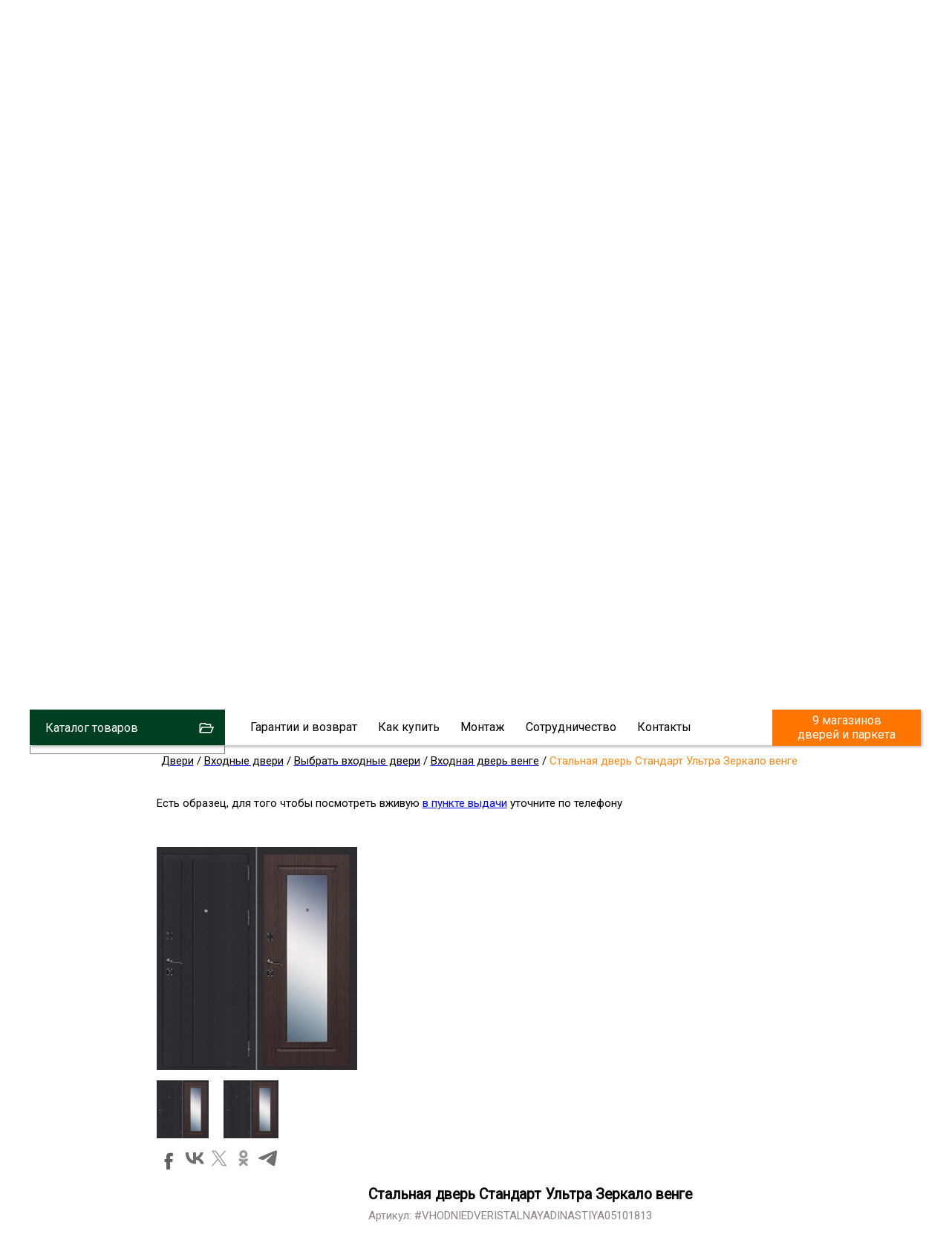

--- FILE ---
content_type: text/html; charset=utf-8
request_url: https://dveri-skill.ru/VHODNIEDVERISTALNAYADINASTIYA05101813-Stalnaya-dver-Standart-Ultra-Zerkalo-venge.html
body_size: 10208
content:
<!DOCTYPE html><html lang="ru-ru"><head>


<link rel="icon" type="image/svg+xml" href="/favicon/favicon.svg">
<link href="/favicon/favicon.ico" rel="shortcut icon" type="image/x-icon" />
<link rel="apple-touch-icon" sizes="180x180" href="/favicon/apple-touch-icon.png">
<link rel="icon" type="image/png" sizes="32x32" href="/favicon/favicon-32x32.png">
<link rel="icon" type="image/png" sizes="16x16" href="/favicon/favicon-16x16.png">
<link rel="manifest" href="/favicon/site.webmanifest">
<meta name="msapplication-TileColor" content="#da532c">
<meta name="theme-color" content="#ffffff">


<link href="https://fonts.googleapis.com/css?family=Roboto" rel="stylesheet">
<meta name="viewport" content="width=device-width, initial-scale=0.5,user-scalable=yes"/>
<link type="text/css" rel="stylesheet" href="/js/wow/animate.css" />
<link type="text/css" rel="stylesheet" href="/js/jquery/qtip2/jquery.qtip.css" />
<link type="text/css" rel="stylesheet" href="/js/jquery/fancybox/jquery.fancybox-1.3.4.css" />
<link type="text/css" rel="stylesheet" href="/js/jquery/ui.new/jquery-ui.min.css" />
<link type="text/css" rel="stylesheet" href="/js/jquery/kwiks/default.css?v=240118" />
<link rel="stylesheet" href="/templates/skill/css/normalize.css" type="text/css" />

<script src="/js/jquery/jquery-1.4.4.min.js"></script>
<!--JQUERY -->
<script src="/js/jquery/jquery.validate.min.js" type="text/javascript" language="JavaScript"></script>
<script src="/js/jquery/additional-methods.min.js" type="text/javascript" language="JavaScript"></script>

  <base href="https://dveri-skill.ru/"/>
  <meta http-equiv="content-type" content="text/html; charset=utf-8" />
  <meta name="robots" content="index, follow" />
  <meta name="keywords" content="Стальная дверь Стандарт Ультра Зеркало венге" />
  <meta name="description" content="В компании 'Скилл' Вы можете купить Стальная дверь Стандарт Ультра Зеркало венге в СПб с доставкой и установкой под ключ. Стальная дверь Стандарт Ультра Зеркало венге по низким ценам в Санкт-Петербурге.Входные двери | Двери" />
  <title>Купить Стальная дверь Стандарт Ультра Зеркало венге недорого в СПб, цены от производителя</title>
  <link href="/favicon.ico" rel="shortcut icon" type="image/x-icon" />
  <link rel="stylesheet" href="/components/com_jcomments/tpl/skill/style.css?v=21" type="text/css" />
  <script type="text/javascript" src="/components/com_jcomments/js/jcomments-v2.3.js?v=8"></script>
  <script type="text/javascript" src="/components/com_jcomments/libraries/joomlatune/ajax.js?v=4"></script>
  <script type="text/javascript">var cart_title = "Корзина";var ok_lbl="Продолжить";var cancel_lbl="Отменить";var notice_lbl="Уведомление";var live_site="https://dveri-skill.ru";</script>

<link rel="stylesheet" href="/templates/system/css/system.css" type="text/css" />
<link rel="stylesheet" href="/templates/system/css/general.css" type="text/css" />
<link rel="stylesheet" href="/templates/skill/css/template.css" type="text/css" />

<script src="/js/jquery/ui.new/jquery-ui.min.js"></script>
<script src="/js/jquery/jquery.easing.1.1.1.js"></script>
<script src="/js/jquery/superfish/dist/js/hoverIntent.js"></script>
<link rel="stylesheet" href="/js/social_likes/social-likes_birman.css"/>
<script src="/js/social_likes/social-likes.min.js"></script>
<link rel="stylesheet" href="/js/jquery/priceslider/css/jslider.css" type="text/css" />
<link rel="stylesheet" href="/js/jquery/priceslider/css/jslider.round.css" type="text/css" />
<meta name='yandex-verification' content='41bad4472e704f27' />
<!--[if lte IE 8]>
<script src="/js/IE9.js"></script>
<link rel="stylesheet" href="/templates/skill/css/ie.css" type="text/css" />
<![endif]-->
<link rel="stylesheet" href="/css/redesign.css" type="text/css" />
<link rel="stylesheet" href="/css/desktop.css?v=200520" type="text/css" />
<link rel="stylesheet" href="/skilldveri.css?v=230519" type="text/css" />
<script src="/js/kick_sovetnik/dist/index.min.js"></script>
<link rel="stylesheet" href="/js/jquery/bxslider/jquery.bxslider.min.css" type="text/css" media="screen" />
<script defer src="/js/jquery/bxslider/jquery.bxslider.min.js"></script>
<style>.ssill {position:absolute;left:-9999px;}</style>
<!-- Global site tag (gtag.js) - Google Analytics -->
<script async src="https://www.googletagmanager.com/gtag/js?id=G-ML6PX3L7WK"></script>
<script>
  window.dataLayer = window.dataLayer || [];
  function gtag(){dataLayer.push(arguments);}
  gtag('js', new Date());

  gtag('config', 'G-ML6PX3L7WK');
</script>
</head>
<!--BODY-->
<body class="dveri_h">
<!-- Google Tag Manager (noscript) -->
<noscript><iframe src="https://www.googletagmanager.com/ns.html?id=GTM-PSWSGXM"
height="0" width="0" style="display:none;visibility:hidden"></iframe></noscript>
<!-- End Google Tag Manager (noscript) -->
<div id="zzy">
<div id="zzym">


<div id="zzyn">
<a id="up"></a>
	<div id="main">
		<div id="header">
			<div id="right_top">
						<div class="moduletable">
					<!--<script type="text/javascript" src="//userapi.com/js/api/openapi.js?34"></script>
<script type="text/javascript" src="//vk.com/js/api/openapi.js?101"></script>
<script type="text/javascript">
window.onload = function() {
  VK.init({apiId: 4693389/*, onlyWidgets: true*/});
}
</script>-->
<script type="text/javascript" src="//vk.com/js/api/openapi.js?105"></script>
<script type="text/javascript">
  VK.init({apiId: 4693389, onlyWidgets: true});
</script>		</div>
			<div class="moduletable">
					<script type="text/javascript" src="/js/jquery/jquery.cookie.js"></script>		</div>
	
			</div>
				
<div id="fix">
		<div class="moduletable zzcity">
					<div class="zz1r">
<div class="zz zz1">
<a href="https://dveri-skill.ru/">
<img src="https://skill-spb.ru/images/redesign2/logo.png" alt="Скилл"/>
<span class="zz1s1">Двери и напольные покрытия</span>
<span class="zz1s3">Розница / Опт / Дистрибуция</span>
</a>
</div>


<div class="zz zz101">


<span class="zz101s2">Магазины и склад открыты!</span>

</div>


<div class="zz zz2">
<div class="zz2d1">г. Санкт-Петербург</div>
<div class="zz2d3"><a href="tel:88005002438"><strong class="class1">8 800 500-24-38</span></strong></a></div>

</div>


<div class="zz zz7" id="zz7">
<div class="zz7d4">Мы работаем</div>
<div class="zz7d7">ЕЖЕДНЕВНО</div>
<div class="zz7d5"><a href="https://dveri-skill.ru/cont.html">Адреса магазинов...</a></div>

<div class="zz7d8">МАГАЗИНОВ</div>
</div>



<div class="cart_zz"><!-- START: Modules Anywhere -->
<div class="vmCartModule cart0">






 
    <div class="empty cartr">
<a href="/View-your-cart-content.html"><img src="//skill-spb.ru/images/redesign/cart2.png"></a>
</div>
        

</div>
<!-- END: Modules Anywhere --></div>

</div>		</div>
	
			<div id="top2" class="clr">
				  		<div class="moduletable_top11">
					

<div class="topmenu tm_topmenu" id="topmenu1">
<ul class="menu smenu">

<li class="noclick  tm_catalog"><a class="arrow">Каталог товаров</a>

<ul class="dropdown-menu">

<li class="first"><a href="https://dveri-skill.ru/Dveri/Mezhkomnatnyie-dveri.html">Межкомнатные двери</a></li>
<li><a href="https://dveri-skill.ru/index.php?page=shop.browse&product_type_id=2&Itemid=1&option=com_virtuemart&limitstart=0&leftLimit=720&rightLimit=37120&oldprice=720&oldprice2=37120&vm_product_filter=2&product_type_2_tip_pokritia_comp=in&product_type_2_tip_pokritia%5B%5D=%D1%8D%D0%BA%D0%BE%D1%88%D0%BF%D0%BE%D0%BD&product_type_2_cvet_pokritia_comp=in&product_type_2_nalichie_osteklenia_comp=in&product_type_2_stil_comp=texteq&product_type_2_brand_comp=in&price_comp=ge&price=720&price2_comp=le&price2=37120&area=720%3B37120&search=%D0%9F%D1%80%D0%B8%D0%BC%D0%B5%D0%BD%D0%B8%D1%82%D1%8C">Двери из экошпона</a></li>
<li><a href="https://dveri-skill.ru/index.php?page=shop.browse&product_type_id=2&Itemid=1&option=com_virtuemart&limitstart=0&leftLimit=720&rightLimit=37120&oldprice=720&oldprice2=37120&vm_product_filter=2&product_type_2_tip_pokritia_comp=in&product_type_2_tip_pokritia%5B%5D=%D0%BD%D0%B0%D1%82%D1%83%D1%80%D0%B0%D0%BB%D1%8C%D0%BD%D1%8B%D0%B9+%D1%88%D0%BF%D0%BE%D0%BD&product_type_2_tip_pokritia%5B%5D=%D1%88%D0%BF%D0%BE%D0%BD+%D1%84%D0%B0%D0%B9%D0%BD-%D0%BB%D0%B0%D0%B9%D0%BD&product_type_2_cvet_pokritia_comp=in&product_type_2_nalichie_osteklenia_comp=in&product_type_2_stil_comp=texteq&product_type_2_brand_comp=in&price_comp=ge&price=720&price2_comp=le&price2=37120&area=720%3B37120&search=%D0%9F%D1%80%D0%B8%D0%BC%D0%B5%D0%BD%D0%B8%D1%82%D1%8C">Шпонированные двери</a></li>
<li><a href="https://dveri-skill.ru/index.php?page=shop.browse&product_type_id=2&Itemid=1&option=com_virtuemart&limitstart=0&leftLimit=720&rightLimit=37120&oldprice=720&oldprice2=37120&vm_product_filter=2&product_type_2_tip_pokritia_comp=in&product_type_2_tip_pokritia%5B%5D=%D1%8D%D0%BC%D0%B0%D0%BB%D1%8C&product_type_2_cvet_pokritia_comp=in&product_type_2_nalichie_osteklenia_comp=in&product_type_2_stil_comp=texteq&product_type_2_brand_comp=in&price_comp=ge&price=720&price2_comp=le&price2=37120&area=720%3B37120&search=%D0%9F%D1%80%D0%B8%D0%BC%D0%B5%D0%BD%D0%B8%D1%82%D1%8C">Двери эмаль</a></li>
<li><a href="https://dveri-skill.ru/index.php?page=shop.browse&product_type_id=2&Itemid=1&option=com_virtuemart&limitstart=0&leftLimit=720&rightLimit=37120&oldprice=720&oldprice2=37120&vm_product_filter=2&product_type_2_tip_pokritia_comp=in&product_type_2_tip_pokritia%5B%5D=%D0%9F%D0%92%D0%A5&product_type_2_cvet_pokritia_comp=in&product_type_2_nalichie_osteklenia_comp=in&product_type_2_stil_comp=texteq&product_type_2_brand_comp=in&price_comp=ge&price=720&price2_comp=le&price2=37120&area=720%3B37120&search=%D0%9F%D1%80%D0%B8%D0%BC%D0%B5%D0%BD%D0%B8%D1%82%D1%8C">Двери с ПВХ покрытием</a></li>
<li><a href="https://dveri-skill.ru/index.php?page=shop.browse&product_type_id=2&Itemid=1&option=com_virtuemart&limitstart=0&leftLimit=720&rightLimit=37120&oldprice=720&oldprice2=37120&vm_product_filter=2&product_type_2_tip_pokritia_comp=in&product_type_2_cvet_pokritia_comp=in&product_type_2_nalichie_osteklenia_comp=in&product_type_2_nalichie_osteklenia%5B%5D=%D0%BE%D1%81%D1%82%D0%B5%D0%BA%D0%BB%D0%B5%D0%BD%D0%BD%D0%BE%D0%B5&product_type_2_stil_comp=texteq&product_type_2_brand_comp=in&price_comp=ge&price=720&price2_comp=le&price2=37120&area=720%3B37120&search=%D0%9F%D1%80%D0%B8%D0%BC%D0%B5%D0%BD%D0%B8%D1%82%D1%8C">Остекленные двери</a></li>
<li><a href="https://dveri-skill.ru/Dveri/Vhodnyie-dveri.html">Входные двери</a></li>
<li><a href="https://skill-spb.ru/Napolnyie-pokryitiya.html">Напольные покрытия</a></li>

</ul>
</li>






<li class="noclick"><a href="https://skill-spb.ru/garanty.html" class="arrow">Гарантии и возврат</a>
<ul class="dropdown-menu">
<li class="first"><a href="https://skill-spb.ru/sertifikat.html">Сертификаты</a></li>
<!--
<li><a href="https://skill-spb.ru/pismoruk">Письмо Директору</a></li>
-->
<li><a href="https://skill-spb.ru/feedback.html">Оставить отзыв</a></li>
<li><a href="https://skill-spb.ru/garanty.html">Возврат товара</a></li>
<li><a href="https://skill-spb.ru/garanty.html">Договор</a></li>
<li><a href="https://dveri-skill.ru/cont.html#rekviziti1">Наши реквизиты</a></li>
</ul>
</li>


<li class="noclick"><a href="https://skill-spb.ru/about.html" class="arrow">Как купить</a>
<ul class="dropdown-menu">
<li class="first"><a href="https://skill-spb.ru/about.html">Способы оплаты</a></li>
<li><a href="https://skill-spb.ru/about.html">Доставка</a></li>
<li><a href="https://dveri-skill.ru/cont.html">Наши магазины</a></li>
<!--
<li><a href="https://dveri-skill.ru/cont.html#rekviziti1">Наши реквизиты</a></li>
-->
</ul>
</li>
<li class="noclick"><a href="https://skill-spb.ru/ukladkapola.html" class="arrow">Монтаж</a>
<ul class="dropdown-menu">
<li class="first"><a href="https://skill-spb.ru/ukladkapola.html">Укладка напольных покрытий</a></li>
<li><a href="https://dveri-skill.ru/ustanovkadverei.html">Установка дверей</a></li>
<li><a href="https://skill-spb.ru/kakukladivatlaminat.html">Инструкции</a></li>
</ul>
</li>
<li class="noclick"><a href="https://skill-spb.ru/optom.html" class="arrow">Сотрудничество</a>
<ul class="dropdown-menu">
<li class="first"><a href="https://print3deasy.com/ru/home/">Услуги 3д печати в Барселоне</a></li>
<li><a href="https://skill-spb.ru/snabgentsam.html">Снабженцам</a></li>
<li><a href="https://skill-spb.ru/optom.html">Юр.лицам</a></li>
<li><a href="https://skill-spb.ru/dizayneram.html">Дизайнерам</a></li>
<li><a href="https://skill-spb.ru/stroitelym.html">Строителям</a></li>
</ul>
</li>
<li class="noclick"><a href="https://dveri-skill.ru/cont.html" class="arrow">Контакты</a>
<ul class="dropdown-menu">
<li class="first"><a href="https://dveri-skill.ru/cont.html">Наши магазины</a></li>
<li><a href="https://dveri-skill.ru/cont.html">Cвязаться с нами</a></li>
<!--
<li><a href="https://dveri-skill.ru/cont.html#rekviziti1">Наши реквизиты</a></li>
-->
<li><a href="https://skill-spb.ru/feedback.html">Новости и отзывы</a></li>
<li><a href="https://dveri-skill.ru/vacancy.html">Вакансии</a></li>
<li><a href="https://spaintorus.es/casa-compra/">Квартиры в испании</a></li>
<!--
<li><a href="https://skill-spb.ru/pismoruk">Написать письмо директору</a></li>
-->
</ul>
</li>
 

<li class="tm_magazinov"><a href="https://dveri-skill.ru/cont.html">9 магазинов дверей и паркета</a></li>


 </ul>
   </div>
		</div>
	 
					<div id="search">
						<div id="search_sub">
				   
						</div>
					</div>
			</div>
</div>
		</div>
									
						<div class="top1">
									<div class="moduletable">
					<div class="header1">
<div id="container" class="container1">


<div class="flexslider">
<ul class="slides2">


<li class="firsts">
<div></div>
<a class="slesa" href="https://dveri-skill.ru/cont.html">
	<span class="sles sles1">
	ЦЕНТРАЛЬНЫЙ СКЛАД<br>
	<strong>РОЗНИЦА / ОПТ</strong><br>	
	ЕЖЕДНЕВНО		
	</span>
</a>	
</li>

<li class="lasts">
	<span class="sles sles1">
	<a href="https://dveri-skill.ru/cont.html">
НАШИ МАГАЗИНЫ ДВЕРЕЙ И ПАРКЕТА
</a>
</span>	
<span class="sles sles4">
<a class="sleaa slea6" href="https://dveri-skill.ru/cont.html">
м. Новочеркасская
</a>
<a class="sleaa slea4" href="https://dveri-skill.ru/cont.html">
м. Парк Победы
</a>
<a class="sleaa slea9" href="https://dveri-skill.ru/cont.html">
м. Озерки - двери
</a>
<a class="sleaa slea1" href="https://dveri-skill.ru/cont.html">
м. Комендантский пр
</a>
<a class="sleaa slea2" href="https://dveri-skill.ru/cont.html">
м. Озерки -паркет
</a>
<a class="sleaa slea3" href="https://dveri-skill.ru/cont.html">
м. Ладожская
</a>
<a class="sleaa slea5" href="https://dveri-skill.ru/cont.html">
м. Улица Дыбенко
</a>
<a class="sleaa slea7" href="https://dveri-skill.ru/cont.html">
м. Московская
</a>
<a class="sleaa slea8" href="https://dveri-skill.ru/cont.html">
м. Ленинский пр
</a>


</span>	

<span class="sles sles3">
<a class="sleaaa" href="https://dveri-skill.ru/cont.html">
Выбрать ближайший
</a>
</span>						
</li>							
			</ul>
			</div>


	  
	</div>



	


		<div class="bottomheader2">
<ul>
	<li><a href="https://dveri-skill.ru/Dveri/Mezhkomnatnyie-dveri.html">Межкомнатные двери</a></li>
<li class="bottomheader_li2"><a href="https://dveri-skill.ru/index.php?page=shop.browse&product_type_id=2&Itemid=1&option=com_virtuemart&limitstart=0&leftLimit=720&rightLimit=37120&oldprice=720&oldprice2=37120&vm_product_filter=2&product_type_2_tip_pokritia_comp=in&product_type_2_tip_pokritia%5B%5D=%D1%8D%D0%BA%D0%BE%D1%88%D0%BF%D0%BE%D0%BD&product_type_2_cvet_pokritia_comp=in&product_type_2_nalichie_osteklenia_comp=in&product_type_2_stil_comp=texteq&product_type_2_brand_comp=in&price_comp=ge&price=720&price2_comp=le&price2=37120&area=720%3B37120&search=%D0%9F%D1%80%D0%B8%D0%BC%D0%B5%D0%BD%D0%B8%D1%82%D1%8C">ЭКО-ШПОН</a></li>
<li class="bottomheader_li2"><a href="https://dveri-skill.ru/index.php?page=shop.browse&product_type_id=2&Itemid=1&option=com_virtuemart&limitstart=0&leftLimit=720&rightLimit=37120&oldprice=720&oldprice2=37120&vm_product_filter=2&product_type_2_tip_pokritia_comp=in&product_type_2_tip_pokritia%5B%5D=%D0%BD%D0%B0%D1%82%D1%83%D1%80%D0%B0%D0%BB%D1%8C%D0%BD%D1%8B%D0%B9+%D1%88%D0%BF%D0%BE%D0%BD&product_type_2_tip_pokritia%5B%5D=%D1%88%D0%BF%D0%BE%D0%BD+%D1%84%D0%B0%D0%B9%D0%BD-%D0%BB%D0%B0%D0%B9%D0%BD&product_type_2_cvet_pokritia_comp=in&product_type_2_nalichie_osteklenia_comp=in&product_type_2_stil_comp=texteq&product_type_2_brand_comp=in&price_comp=ge&price=720&price2_comp=le&price2=37120&area=720%3B37120&search=%D0%9F%D1%80%D0%B8%D0%BC%D0%B5%D0%BD%D0%B8%D1%82%D1%8C">ШПОН</a></li>
<li class="bottomheader_li2"><a href="https://dveri-skill.ru/index.php?page=shop.browse&product_type_id=2&Itemid=1&option=com_virtuemart&limitstart=0&leftLimit=720&rightLimit=37120&oldprice=720&oldprice2=37120&vm_product_filter=2&product_type_2_tip_pokritia_comp=in&product_type_2_tip_pokritia%5B%5D=%D1%8D%D0%BC%D0%B0%D0%BB%D1%8C&product_type_2_cvet_pokritia_comp=in&product_type_2_nalichie_osteklenia_comp=in&product_type_2_stil_comp=texteq&product_type_2_brand_comp=in&price_comp=ge&price=720&price2_comp=le&price2=37120&area=720%3B37120&search=%D0%9F%D1%80%D0%B8%D0%BC%D0%B5%D0%BD%D0%B8%D1%82%D1%8C">ЭМАЛЬ</a></li>
<li class="bottomheader_li2"><a href="https://dveri-skill.ru/index.php?page=shop.browse&product_type_id=2&Itemid=1&option=com_virtuemart&limitstart=0&leftLimit=720&rightLimit=37120&oldprice=720&oldprice2=37120&vm_product_filter=2&product_type_2_tip_pokritia_comp=in&product_type_2_tip_pokritia%5B%5D=%D0%9F%D0%92%D0%A5&product_type_2_cvet_pokritia_comp=in&product_type_2_nalichie_osteklenia_comp=in&product_type_2_stil_comp=texteq&product_type_2_brand_comp=in&price_comp=ge&price=720&price2_comp=le&price2=37120&area=720%3B37120&search=%D0%9F%D1%80%D0%B8%D0%BC%D0%B5%D0%BD%D0%B8%D1%82%D1%8C">ПВХ</a></li>	
<li class="bottomheader_li2"><a href="https://dveri-skill.ru/index.php?page=shop.browse&product_type_id=2&Itemid=1&option=com_virtuemart&limitstart=0&leftLimit=720&rightLimit=37120&oldprice=720&oldprice2=37120&vm_product_filter=2&product_type_2_tip_pokritia_comp=in&product_type_2_tip_pokritia%5B%5D=%D0%BB%D0%B0%D0%BC%D0%B8%D0%BD%D0%B0%D1%82&product_type_2_cvet_pokritia_comp=in&product_type_2_nalichie_osteklenia_comp=in&product_type_2_stil_comp=texteq&product_type_2_brand_comp=in&price_comp=ge&price=720&price2_comp=le&price2=37120&area=720%3B37120&search=%D0%9F%D1%80%D0%B8%D0%BC%D0%B5%D0%BD%D0%B8%D1%82%D1%8C">ЛАМИНИРОВАННЫЕ</a></li>
<li class="bottomheader_li2"><a href="https://dveri-skill.ru/Dveri/Vhodnyie-dveri.html">Входные двери</a></li>
<li class="bottomheader_li2 napo_pokr_li"><a href="https://print3deasy.com/">3d печать</a></li>

</ul>
</div>




</div>		</div>
	
						</div> 	
		<div id="tott" class="clr">
			<div class="clear"></div>
			<div id="left" >


	
					<div  id="pan51">
								<div class="moduletable vm_search">
					<form action="/View-all-products-in-shop.html" method="post">
		<input name="keyword" type="text" class="inputbox" id="keyword"  placeholder="Более 10 000 товаров" />
		<input type="submit" value="Найти" id="submit_poisk" name="submit_poisk" class="poisk_zz" />
</form>		</div>
	 	
					</div>

				
				
				
				
	
					<div class="panel" id="pan15">
						<div class="title-bar">
						</div>			
						<div class="content-bar">
							        <div class="moduletable skillup">
                    <h4>Каталог товаров</h4>
                   
                <p></p>           
        </div>
            <div class="moduletable skillup3">
                   
                
<div class="vmlinklist skillup3"><ul class="vmLinkMenu"><li class="active item0"><a  class="vmmenu_1" href="/Dveri.html"><span>Двери</span></a><ul><li class="active item0" id="active_menu"><a  class="vmmenu_2" href="/Dveri/Vhodnyie-dveri.html"><span>Входные двери</span></a><ul><li class="item0"><a  class="vmmenu_251" href="/Dveri/Vhodnyie-dveri/Vyibrat-vhodnyie-dveri.html"><span>Выбрать входные двери</span></a></li><li class="item1"><a  class="vmmenu_748" href="/Dveri/Vhodnyie-dveri/Granit.html"><span>Гранит</span></a></li><li class="item2"><a  class="vmmenu_836" href="/Dveri/Vhodnyie-dveri/Dveri-KNR.html"><span>Двери КНР</span></a></li><li class="item3"><a  class="vmmenu_843" href="/Dveri/Vhodnyie-dveri/Dveri-«Stalnaya-dinastiya».html"><span>Двери «Стальная династия»</span></a></li><li class="item4"><a  class="vmmenu_844" href="/Dveri/Vhodnyie-dveri/Dveri-«Yoshkar».html"><span>Двери «Йошкар»</span></a></li></ul></li><li class="item1"><a  class="vmmenu_4" href="/Dveri/Mezhkomnatnyie-dveri.html"><span>Межкомнатные двери</span></a></li></ul></li></ul>
</div>           
        </div>
    
						</div> 	
					</div>

<div id="subleft">
					
				</div>
			</div>
			<div id="content">
				<div class="sub">
				<div id="top"></div>
				
					<div class="pre_content">
								<div class="moduletable">
					<script type="text/javascript" src="/js/jquery/jquery.form.min.js"></script>
		</div>
	
					</div>
					<div id="main_content" class="clr">
						<div id="vmMainPage">
<script src="//skill-spb.ru/js/flypage.js" type="text/javascript" language="JavaScript"></script>
 <script src="//skill-spb.ru/js/jquery/easytabs/jquery.easytabs.min.js" type="text/javascript" language="JavaScript"></script> 
 <link type="text/css" rel="stylesheet" media="screen, projection" href="//skill-spb.ru/js/jquery/easytabs/jquery.easytabs.css" />
 <script type="text/javascript" src="//skill-spb.ru/components/com_virtuemart/themes/skill/templates/basket/updatecart.js"></script>
<div class="flypage flypage4 mej_dveri">
<div class="tovar"  itemscope itemtype="//schema.org/Product">
<div class="pathway">	
<div class="pathway_down" >
<span itemscope itemtype="http://schema.org/BreadcrumbList">



<span itemprop="itemListElement" itemscope itemtype="http://schema.org/ListItem" class="pathway_up">
	<a class="pathway" itemprop="item" href="/Dveri.html"><span itemprop="name">Двери</span></a>
	<meta itemprop="position" content="1" />
	</span>/<span itemprop="itemListElement" itemscope itemtype="http://schema.org/ListItem" class="pathway_up">
	<a class="pathway" itemprop="item" href="/Dveri/Vhodnyie-dveri.html"><span itemprop="name">Входные двери</span></a>
	<meta itemprop="position" content="2" />
	</span>/<span itemprop="itemListElement" itemscope itemtype="http://schema.org/ListItem" class="pathway_up">
	<a class="pathway" itemprop="item" href="/Dveri/Vhodnyie-dveri/Vyibrat-vhodnyie-dveri.html"><span itemprop="name">Выбрать входные двери</span></a>
	<meta itemprop="position" content="3" />
	</span>/<span itemprop="itemListElement" itemscope itemtype="http://schema.org/ListItem" class="pathway_up">
	<a class="pathway" itemprop="item" href="/Dveri/Vhodnyie-dveri/Vyibrat-vhodnyie-dveri/Vhodnaya-dver-venge.html"><span itemprop="name">Входная дверь венге</span></a>
	<meta itemprop="position" content="4" />
	</span>/<span itemprop="itemListElement" itemscope itemtype="http://schema.org/ListItem" class="pathway_up3">
	<span itemprop="name">
	Стальная дверь Стандарт Ультра Зеркало венге		<meta itemprop="position" content="5" />
		</span>
	</span>
	 
</span>
</div>
</div>
<div class="flypage_att">
<p>Есть образец, для того чтобы посмотреть вживую <a href="/cont.html#adrez_sofiyskaya">в пункте выдачи</a> уточните по телефону</p>	
</div>


 <div class="tovar_img_up">
	  <div id="tovar_img" >	<a href="https://dveri-skill.ru/components/com_virtuemart/shop_image/product/stal_dinastiya_standart_ultra_zerkalo_venge.jpg"  title="Стальная дверь Стандарт Ультра Зеркало венге"><img  itemprop="image" src="https://dveri-skill.ru/components/com_virtuemart/shop_image/product/stal_dinastiya_standart_ultra_zerkalo_venge_mini.jpg" alt="Стальная дверь Стандарт Ультра Зеркало венге" border="0" /></a>	      
	  </div>
<div id="tovar_dopimg" >
 <a href="//dveri-skill.ru/shop/product/stal_dinastiya_standart_ultra_zerkalo_venge_mini.jpg" title="Стальная дверь Стандарт Ультра Зеркало венге"><img src="//dveri-skill.ru/shop/product/stal_dinastiya_standart_ultra_zerkalo_venge_mini.jpg" alt="Стальная дверь Стандарт Ультра Зеркало венге"></a>
<a href="//dveri-skill.ru/shop/product/stal_dinastiya_standart_ultra_zerkalo_venge.jpg" title="Стальная дверь Стандарт Ультра Зеркало венге"><img src="//dveri-skill.ru/shop/product/stal_dinastiya_standart_ultra_zerkalo_venge.jpg" alt=""></a>
</div>
<div class="social">
<script type="text/javascript">(function(w,doc) {
if (!w.__utlWdgt ) {
    w.__utlWdgt = true;
    var d = doc, s = d.createElement('script'), g = 'getElementsByTagName';
    s.type = 'text/javascript'; s.charset='UTF-8'; s.async = true;
       s.src = ('https:' == w.location.protocol ? 'https' : 'http')  + '://skill-spb.ru/js/uptolike/uptolike.js';
    var h=d[g]('body')[0];
    h.appendChild(s);
}})(window,document);
</script>
<div data-mobile-view="true" data-share-size="30" data-like-text-enable="false" data-background-alpha="0.0" data-pid="1804833" data-mode="share" data-background-color="#ffffff" data-share-shape="round-rectangle" data-share-counter-size="12" data-icon-color="#ffffff" data-mobile-sn-ids="fb.vk.tw.ok.wh.vb.tm." data-text-color="#000000" data-buttons-color="#ffffff" data-counter-background-color="#ffffff" data-share-counter-type="disable" data-orientation="horizontal" data-following-enable="false" data-sn-ids="fb.vk.tw.ok.tm." data-preview-mobile="false" data-selection-enable="true" data-exclude-show-more="true" data-share-style="8" data-counter-background-alpha="1.0" data-top-button="false" class="uptolike-buttons" ></div>
</div>

</div>
<div id="tovar_op">
<div id="tovar_name">
	  <h1><span  itemprop="name">Стальная дверь Стандарт Ультра Зеркало венге </span></h1>
	  <div class="tovar_articul">Артикул: #VHODNIEDVERISTALNAYADINASTIYA05101813</div>
	</div>

<div class="tovar_sdesc">
	


 <div class="flypage_product_actions" style="display: none;">
 </div>




</div>
<div class="tavar_price_main"  itemscope itemtype="//schema.org/Offer" itemprop="offers">
<div class="tovar_price">
<span class='tovar_price_name'>Цена:</span><div id="tovar_price" >  
      		<span class="product-Old-Price old_price">
		54 269 руб <span class="old_m">шт</span></span>
	<br/>
		<span class="productPrice">
	<span class="productPrice2"  itemprop="price" content="51803">
		51 803 руб 		/шт
				</span>
	</span>
		<span itemprop="priceCurrency" content="RUR"></span>
</div>
</div>
<div class="tovar_col">

 <span class='tovar_price_name'>Количество:</span>	<div class="pricepole">
	 
<div class="vmCartContainer">
    
    <form action="https://dveri-skill.ru/index.php" method="post" name="addtocart" id="addtocart_696d030dea2cd" class="addtocart_form" >


<div class="vmCartDetails">

<input type="hidden" name="product_id" value="6620" />
<input type="hidden" name="prod_id[]" value="6620" />
 
 
</div>
         
    <div style="float: right;vertical-align: middle;"> 
				<input type="button" class="prilla quantity_box_button quantity_box_button_down" onclick="var qty_el = document.getElementById('quantity6620'); var qty = qty_el.value; if( !isNaN( qty ) &amp;&amp; qty > 0 ) qty_el.value--;return false;" value="-" />
		<input type="text" class="ploshad inputboxquantity prilla" size="4" id="quantity6620" name="quantity[]" value="1" onkeyup="calculate3(this)" onclick="jQuery('#dlina').val('');jQuery('#shirina').val('');"/>
		<input type="button" class="prilla quantity_box_button quantity_box_button_up" onclick="var qty_el = document.getElementById('quantity6620'); var qty = qty_el.value; if( !isNaN( qty )) qty_el.value++;return false;" value="+" />
		<span class='sht'>шт</span>    
    <!--<input type="submit" class="addtocart_button" value="" title="" />-->
		<input type="submit" class="addtocart_button laddtocart" value="Оставить заявку" title="Купить" />
	
    </div>
        
    <input type="hidden" name="flypage" value="shop.vh_dveri.tpl" />
	<input type="hidden" name="page" value="shop.cart" />
    <input type="hidden" name="manufacturer_id" value="1" />
    <input type="hidden" name="category_id" value="263" />
    <input type="hidden" name="func" value="cartAdd" />
    <input type="hidden" name="option" value="com_virtuemart" />
    <input type="hidden" name="Itemid" value="15" />
    <input type="hidden" name="set_price[]" value="" />
    <input type="hidden" name="adjust_price[]" value="" />
    <input type="hidden" name="master_product[]" value="" />
    	</form>
</div></div>
</div>

<div class="dveri_dop">
	
	<span class="dveri_dop1 preodinclick" data-door="Стальная дверь Стандарт Ультра Зеркало венге">Заказ в 1 клик</span>
		<span class="dveri_dop2 prepodkluch" data-door="Стальная дверь Стандарт Ультра Зеркало венге">Узнать цену под ключ</span>
</div>








</div>

</div>




<div id="tovar_op2">

<div class="tabz_up">
<!-----TABY-------------------->
<!-----TABY OGLAVLENIE-------------------->
	<div id="tab-container" class="tabz tab-container">
 <ul class='etabs'>
<li class="tabl" id="defaultli">
<a href="#tabs-1">Характеристики товара</a>
</li>
<li class="tabl">
<a href="#tabs-2">Советы дизайнера</a>
</li>
    <li class="tabl"><a href="#tabs-3">Отзывы о товаре
 	</a></li>
  </ul>
  
 <div id="tabs-1"  class="tabzi"> 
 <div class="harecter">

	<div class="haracter_body"><div class="pro_desc"><div class="pro_desc_o_dizaine"><div class="pro_desc_o_dizaine10"></div><div class="pro_desc_o_dizaine1"><table class="pro_desc_o_dizaine2"><tbody><tr><td>Модель</td><td> Стандарт Ультра Зеркало</td></tr><tr><td>Замок основной</td><td>сувальдный FUARO V10 S-60.00.3R14, диаметр ригелей -14 мм, выход ригелей - 26 мм, открывание-2 полуоборота</td></tr><tr><td>Замок дополнительный</td><td>цилиндровый FUARO V10 C-60.85.3R14, диаметр ригелей -14 мм, выход ригелей - 26 мм, открывание-2 полуоборота</td></tr><tr><td>Тип внешней отделки</td><td>порошково-полимерное покрытие с тиснением</td></tr><tr><td>Цвет внешней отделки</td><td>антик серебро</td></tr><tr><td>Тип внутренней отделки</td><td>МДФ панель (10 мм) в пленке ПВХ со встроенным зеркалом</td></tr><tr><td>Цвет внутренней отделки</td><td>венге</td></tr><tr><td>Страна-производитель</td><td>Россия</td></tr></tbody></table></div></div></div></div>
	<p> Также с этим товаром заказывают <a href="https://print3deasy.com/ru/home/">3д печать</a> аксессуаров под заказ в Барселоне.</p>
</div> 
  </div> 
  
<div id="tabs-2"  class="tabzi">

</div>	
<div id="tabs-3"  class="tabzi">
<div class="nocomment">Нет отзывов</div>
<script type="text/javascript">
<!--
var jcomments=new JComments(6620, 'com_virtuemart','/index.php?option=com_jcomments&amp;tmpl=component');
jcomments.setList('comments-list');
//-->
</script>
<div id="jc">
<div id="comments"></div>
<h4 id="pull">Добавить отзыв</h4>
<a id="addcomments" href="#addcomments"></a>
<form id="comments-form" name="comments-form" action="javascript:void(null);">
<p>
	<span>
		<input id="comments-form-name" type="text" name="name" value="" placeholder="Ваше имя..." maxlength="20" size="22" tabindex="1" />
		
	</span>
</p>
<p>
	<span>
		<textarea id="comments-form-comment" name="comment" cols="65" rows="4" tabindex="5" placeholder="Напишите Ваш отзыв..."></textarea>
	</span>
	
	
</p>
<div id="comments-form-buttons">
	<div class="btn" id="comments-form-send"><div><a href="#" tabindex="7" onclick="jcomments.saveComment();return false;" title="Отправить (Ctrl+Enter)">Оставить отзыв</a></div></div>
	<div class="btn" id="comments-form-cancel" style="display:none;"><div><a href="#" tabindex="8" onclick="return false;" title="Отменить">Отменить</a></div></div>
	<div style="clear:both;"></div>
</div>
<div class="adminstr">
	Обязательно указывайте номер телефона или электронный адрес для обратной связи. Ваши контактные данные доступны только руководству и не отображаются на сайте. Компания оставляет за собой право не публиковать отзывы без контактных данных.
</div>
<div>
	<input type="hidden" name="object_id" value="6620" />
	<input type="hidden" name="object_group" value="com_virtuemart" />
</div>
</form>
<script type="text/javascript">
<!--
function JCommentsInitializeForm()
{
	var jcEditor = new JCommentsEditor('comments-form-comment', true);
	jcomments.setForm(new JCommentsForm('comments-form', jcEditor));
}

if (window.addEventListener) {window.addEventListener('load',JCommentsInitializeForm,false);}
else if (document.addEventListener){document.addEventListener('load',JCommentsInitializeForm,false);}
else if (window.attachEvent){window.attachEvent('onload',JCommentsInitializeForm);}
else {if (typeof window.onload=='function'){var oldload=window.onload;window.onload=function(){oldload();JCommentsInitializeForm();}} else window.onload=JCommentsInitializeForm;} 
//-->
</script>
<div id="comments-footer" align="center"></div>
<script type="text/javascript">
<!--
jcomments.setAntiCache(0,1,0);
//-->
</script> 
</div>
<!-----VKONTAKTE MNE NRAVITSYA-------------------->
<div class="vkontakte">
<script type="text/javascript">
VK.Widgets.Like("vk_like", {type: "button"});
</script>
<div id="vk_like"></div>
</div>
</div>
<!------------------------->
</div>

</div>

</div>

<br style="clear:both;" />
<div id="tovar_file"> 
	  </div>
<div id="tovar_dop" > 
	   		 		  </div>
<div class="browse-page-block">
    <div class="browse-page-block-inner">
        <div class="home-featured-productPrice">
            <span class="productPrice">
                    </span>
        </div>
    </div>
</div>
</div>
</div>

<div id="statusBox" style="text-align:center;display:none;visibility:hidden;"></div></div>

					</div>
	
					<div class="after_content" style="clear:both;">
								<div class="moduletable vnamani">
					<p><img src="//skill-spb.ru/images/vnimanie.png" alt="" /></p>		</div>
	
					</div>
				</div>
			<div>
				</div>
			</div>		
		
		</div>
		<div id="footer" class="clr">
		</div>
	</div>
	
</div>
</div>

<div class="footer2">

			<div id="footer2_sub">		<div class="moduletable">
					<ul class="footermenu">
<li class="noclick first"><a href="https://dveri-skill.ru/company.html" class="arrow">Компания</a>
<ul class="dropdown-menu">
<li><a href="https://dveri-skill.ru/">Каталог товаров</a></li>
<li><a href="https://print3deasy.com/ru/">Услуги 3д печати в Барселоне</a></li>
<li><a href="https://dveri-skill.ru/optom.html">Сотрудничество</a></li>
<li><a href="https://dveri-skill.ru/sertifikat.html">Сертификаты</a></li>
<li><a href="https://dveri-skill.ru/garanty.html">Договор</a></li>
<li><a href="https://spaintorus.es/nie/">Как получить NIE</a></li>

<!-- 
<li class="last"><a href="https://dveri-skill.ru/cont.html#rekviziti1">Наши реквизиты</a></li>
-->
<li><a href="https://dveri-skill.ru/vacancy.html">Вакансии</a></li>
</ul>
</li>
<li class="noclick menu_akcii akcii_poli"><a href="https://dveri-skill.ru/about.html" class="arrow">Наши услуги</a>
<ul class="dropdown-menu">
<li class="first"><a href="https://dveri-skill.ru/about.html">Доставка</a></li>
<li><a href="https://dveri-skill.ru/garanty.html">Возврат товара</a></li>
<li><a href="https://dveri-skill.ru/about.html">Способы оплаты</a></li>
<li><a href="https://dveri-skill.ru/ustanovkadverei.html">Установка дверей</a></li>
<li><a href="https://print3deasy.com/">3d imprimir</a></li>


</ul>
</li>
<li class="noclick"><a href="https://dveri-skill.ru/cont.html" class="arrow">Контакты</a>
<ul class="dropdown-menu">
<li class="first">
<li><a href="mailto:info@dveri-skill.ru">info@dveri-skill.ru</a></li>
</ul>
</li>
<li class="noclick  footer_adress"><a href="https://dveri-skill.ru/cont.html" class="arrow">Наши магазины</a>
<ul class="dropdown-menu">
<li class="ul_zanev"><a href="https://dveri-skill.ru/cont.html#adrez_zanev">м. Новочеркасская
<span>г. Санкт-Петербург, Заневский проспект, 30</span>
</a></li>
<li class="ul_zanev"><a href="https://dveri-skill.ru/cont.html#adrez_varshavskaya">м. Парк Победы
<span>г. Санкт-Петербург, ул. Победы 13</span>
</a></li>
<li class="ul_zanev"><a href="https://dveri-skill.ru/cont.html#adrez_viborg_dveri">м. Озерки
<span>г. Санкт-Петербург, Выборгское шоссе, 5, к.1 л."И"</span>
</a></li>
</ul>
</li>
<li class="noclick end">
<ul class="dropdown-menu ending_footer">
<li class="logo_footer"><a href="#" target="_blank"><img src="https://skill-spb.ru//images/redesign/icon/logo_main.png" /></a></li>
<li class="first"><a href="https://www.youtube.com/channel/UC2bS_6OzYyQ74NngQz4uVNw" target="_blank"><img src="https://skill-spb.ru//images/redesign/icon/icon_youtube.png" /></a></li>
<li class="first"><a href="https://vk.com/skillspbru" target="_blank"><img src="https://skill-spb.ru/images/redesign/icon/icon_vk.png" /></a></li>
</ul>
</li>

 </ul>
		</div>
			<div class="moduletable">
					
<script language="JavaScript" type="text/javascript"  src="/txt/form/script.js"></script>
<link type="text/css" rel="stylesheet" media="screen, projection" href="/txt/form/form.css" />
<script language="JavaScript" type="text/javascript" src="//skill-spb.ru/js/jquery/bootstrap/bootstrap-switch2.js"></script>
<link type="text/css" rel="stylesheet" media="screen, projection" href="//skill-spb.ru/js/jquery/bootstrap/bootstrap-switch.css" />
<div class='zenden'></div>
<div class='zenden2'></div>
<div class='zenden3'></div>
<div class='zenden_etc'>
</div>		</div>
	</div>
</div>

<div class="down_bottom">
			<div id="down_bottom_sub">		<div class="moduletable">
					<!-- Yandex.Metrika counter -->
<script type="text/javascript" >
   (function(m,e,t,r,i,k,a){m[i]=m[i]||function(){(m[i].a=m[i].a||[]).push(arguments)};
   m[i].l=1*new Date();k=e.createElement(t),a=e.getElementsByTagName(t)[0],k.async=1,k.src=r,a.parentNode.insertBefore(k,a)})
   (window, document, "script", "https://mc.yandex.ru/metrika/tag.js", "ym");

   ym(85532575, "init", {
        clickmap:true,
        trackLinks:true,
        accurateTrackBounce:true,
        webvisor:true
   });
</script>
<noscript><div><img src="https://mc.yandex.ru/watch/85532575" style="position:absolute; left:-9999px;" alt="" /></div></noscript>
<!-- /Yandex.Metrika counter -->		</div>
			<div class="moduletable">
					<div class="mod_otzivi" id="mod_otzivi2">  <div class="lt-chat-label lt-chat-label-event lt-label-block">        <a href="http://skill-spb.ru/actions.html" class="lt-label-block__txt">Акции на напольные покрытия</a>  </div></div>		</div>
	</div>
</div>

</div>
		
<script src="/js/jquery/sticky/jquery.sticky.js"></script>
<script src="/js/jquery/superfish/dist/js/superfish.js"></script>
<script src="/js/jquery/jquery.color.js"></script>
<script src="/js/jquery/rotator/jquery.rotator.min.js"></script>
<script src="/js/jquery/jquery.tooltip.min.js"></script>
<script src="/js/wow/wow.min.js"></script>
<script src="/js/jquery/qtip2/jquery.qtip.js"></script>
<script src="/js/jquery/qtip2/imagesloaded.pkg.min.js"></script>
<script src="/js/jquery/jquery.livequery.js">
</script>
<script src="/js/jquery/jquery.history.js"></script>
<script src="/js/jquery/fancybox/jquery.fancybox-1.3.4.pack.js"></script>
<script src="/js/jquery/fancybox/jquery.easing-1.3.pack.js"></script>
<script src="/js/jquery/jquery.cookie.js"></script>
<script src="/js/functions.js"></script>
<script src="/js/form.js"></script>
<script src="/js/script.js?v=200520"></script>
<script src="/js/ajax.js?v=230519"></script>
<script src="/js/dveriskill.js"></script>
<script src="/js/jquery/jquery.highlight.js"></script>
<script src="/js/virtuemart.js"></script>

<script src="/js/jquery/jquery.growl/jquery.growl.js"></script>
<link href="/js/jquery/jquery.growl/jquery.growl.css" rel="stylesheet" type="text/css" />
<script>jQuery.noConflict();</script>
</body>
</html>


--- FILE ---
content_type: text/html; charset=UTF-8
request_url: https://dveri-skill.ru/txt/form/odinclick.php
body_size: 362
content:
 <div class="odinclick2">


	<h3>
		</h3>


 <form class="podkluch_form" action="php/mail_form.php" id="mail_form2">
  <input  type="hidden" id="utema" name="utema" value="odinclick" />
 <input  type="hidden" id="uurl" name="uurl" value="default" />
 <input  type="hidden" id="uproduct" name="uproduct" value="default" />
  <input  type="hidden" id="uip" name="uip" value="default" />
<div class="podblock">
<input type="text" name="uname3" id="uname3" class="uname text ui-widget-content ui-corner-all"  placeholder="Ваше имя" required="required" />
<input type="text" name="utelefon3" id="utelefon3" class="utelefon text ui-widget-content ui-corner-all"  placeholder="Ваш телефон" required="required" />
<div class="warning2"></div>
</div>

 </form>

</div>

 <div class="result"></div>

--- FILE ---
content_type: text/html; charset=UTF-8
request_url: https://dveri-skill.ru/txt/form/actions/actions1.php
body_size: 970
content:
<div class="actions1">
<p>«Скилл» - единственная в своей сфере компания в Санкт-Петербурге, имеющая собственный склад с самым широким ассортиментом марок напольных покрытий в наличии! Это позволяет нам делать особые, наиболее выгодные предложения нашим клиентам. Мы имеем собственный транспортный парк со стандартными условиями доставки, но, чтобы свести время ожидания к минимуму, мы заключили партнерское соглашение с компанией грузоперевозок "Каблучков", что дает нам возможность осуществлять доставку в день заказа!</p>
 <p>Жизнь в мегаполисе диктует свой ритм, когда оперативность принятия решений выходит на первый план. Времени на длительное ожидание, порой, не остается совсем.</p>
 <p>Учитывая это, специально для наших покупателей, мы разработали беспрецедентную акцию: доставка товара в день покупки! Теперь Вам не придется тратить время на ожидание и выкраивать место в плотном графике для принятия доставки. Вы можете существенно сэкономить свое время и ускорить процесс ремонта!</p>
 <p>Вы можете осуществить доставку в день покупки со склада ответственного хранения в любой будний день, а из магазина при складе - ежедневно.</p>
<p>Исключением является заказной товар и товар, не входящий в складскую матрицу.</p>
</div>

--- FILE ---
content_type: text/html; charset=UTF-8
request_url: https://dveri-skill.ru/txt/href/dveri.php
body_size: 47
content:
//dveri-skill.ru

--- FILE ---
content_type: text/html; charset=UTF-8
request_url: https://dveri-skill.ru/txt/konsultant_mesyaca.php
body_size: 183
content:
<div id="lcons1" class="hcons1">
<img alt="" src="//skill-spb.ru/images/cons21.jpg">
<div class="hcons"></div>

<div class="hcons2">
<p class="hconsp2"><a href="//skill-spb.ru/vote.html">Голосование</a></p>
</div>
</div>


--- FILE ---
content_type: text/html; charset=UTF-8
request_url: https://dveri-skill.ru/txt/nashi_preim.php
body_size: 688
content:

<div class="nashipreim">
<p class="nashipreim_p">Кратко о нас:</p>

<div class="nashipreim  nashipreim0 flypage_video">
<p class="nashipreim_p">Кратко о нас:</p>
<div class="down">
<a class="fancybox" href="/images/video/skill.html">
				<img src="//skill-spb.ru/images/video/skill.jpg" alt=""/>
</a>
</div>
<div class="tabz_adress">
<div class="down2">
<a class="down2_a_img" href="//skill-spb.ru/cont.html"><img class="down2_img" src="//skill-spb.ru/images/redesign/map.png" /></a>
<div class="down2_div1">
<p>Санкт-Петербург:</p>
<div class="down2_div2">
<a class="down2_a down2_a1" href="//skill-spb.ru/cont.html#adrez_komend">Комендантский пр.</a>
<a class="down2_a down2_a2" href="//skill-spb.ru/cont.html#adrez_pobedi1">ул. Победы</a>
<a class="down2_a down2_a3" href="//skill-spb.ru/cont.html#adrez_zanev">Заневский пр.</a>
<a class="down2_a down2_a3" href="//skill-spb.ru/cont.html#adrez_prosvet">ул. Ушинского</a>
</div></div></div>

<div class="down3 fl1">
<div class="adresmag_pre3_2 adresmag_pre3_0">
<p><strong>Для розничных покупателей:</strong></p>
<p>+7 (812) 425-38-74</p>
<p>8 800 555-96-34</p>
</div>

<div class="adresmag_pre3_3 adresmag_pre3_0">
<p><strong>Отдел по работе с юр.лицами</strong></p>
<p>+7 (812) 409 36 42</p>
</div>

<div class="adresmag_pre3_4 adresmag_pre3_0">
<p><strong>Для дизайнеров и строителей</strong></p>
<p>+7 (812) 642 74 05</p>
</div>

<div class="adresmag_pre3_4 adresmag_pre3_0">
<p><strong>Для дилеров</strong></p>
<p>+7 (812) 409 36 42</p>
</div>

<div class="adresmag_pre3_5 adresmag_pre3_0">
<p><strong>Бухгалтерия</strong></p>
<p>+7 (812) 425 38 74 (107)</p>
</div>


<div class="adresmag_pre3_5 adresmag_pre3_0">
<p><strong>Рекламный отдел</strong></p>
<p>+7 (812) 425 38 74 (108)</p>
</div></div>

</div>


</div>


--- FILE ---
content_type: text/html; charset=UTF-8
request_url: https://dveri-skill.ru/txt/random/random1.php
body_size: 404
content:
<div class="randomd randomdpreim">

<div class="nashipreim  nashipreim0">
<p class="nashipreim_p">Кратко о нас:</p>
<div class="down2">

<a class="down2_a_img" href="//skill-spb.ru/cont.html"><img class="down2_img" src="//skill-spb.ru/images/redesign/map.png" /></a>

<div class="down2_div1">
<p>Санкт-Петербург:</p>
<div class="down2_div2">
<a class="down2_a down2_a1" href="//skill-spb.ru/cont.html#adrez1">Комендантский пр.</a>
<a class="down2_a down2_a2" href="//skill-spb.ru/cont.html#adrez11">ул. Звездная</a>
<a class="down2_a down2_a3" href="//skill-spb.ru/cont.html#adrez10">Заневский пр.</a>
<!--
<a class="down2_a down2_a3" href="//skill-spb.ru/cont.html#adrez2"> Коломяжский пр.</a>
-->
</div>
</div>
</div>
<div class="down2_otzivi"><a href="//skill-spb.ru/feedback.html">Наши<br /> отзывы</a></div>
</div>



</div>






--- FILE ---
content_type: text/css
request_url: https://dveri-skill.ru/txt/form/form.css
body_size: 977
content:
.podkluch2 h1 {
    font-weight: normal;
    font-size: 20px;
}
.podkluch2
{
	text-align: left;
	padding:20px;
	    font-size: 1.1em;
		    padding-bottom: 0;
}
.podkluch2 .image
{
	    padding: 10px 50px 10px 0;
		float: left;
}
.podkluch2 .podkluch_form
{
    padding-top: 0;	
}
.minus, .plus{
			width:10px;
			height:10px;
			background:#f2f2f2;
			border-radius:4px;
			padding:3px 5px 3px 5px;
			    padding: 6px 6px 6px 6px;
			border:1px solid #ddd;
			cursor:pointer;
			
			  -moz-user-select: none;
  -khtml-user-select: none;
  -webkit-user-select: none;
  -o-user-select: none;
  user-select: none;
			
}
.podkluch2 .input
{
	    margin: 20px;
}
.podkluch2 label
{
	    padding-right: 10px;
       min-width: 31px;
    display: inline-block;
}
.podkluch2 input
{
	padding: 3px;
    border-radius: 2px;
    border-color: #bbb;
    margin: 2px;

}
.podkluch2 .ukol
{
	    text-align: right;
}


.ui-state-default, .ui-widget-content .ui-state-default, .ui-widget-header .ui-state-default {
    border:0!important;
}
.ui-dialog {
    border-radius: 2px!important;
}
.podkluch2 .image img
{
	    width: 150px;
}
.podkluch2 .podblock
{
	    text-align: center;
    padding-top: 9px;
}

.ui-dialog .ui-dialog-buttonpane button {
    border-radius: 2px!important;
    	/*
	background: rgba(90,117,9,1)!important;

	background: linear-gradient(to bottom, rgba(42,98,19, 1) 0%, rgba(121, 161, 2, 1) 100%) repeat scroll 0 0 rgba(0, 0, 0, 0)!important;
	*/
}
.ui-dialog {
    padding-bottom: 20px;
}
.ui-dialog .ui-dialog-buttonpane .ui-dialog-buttonset {
    margin-top: 8px;
}

.podkluch_1 label {

    width: 38%;
}
.ui-dialog {
    border: none;
}


.bootstrap-switch .bootstrap-switch-handle-on.bootstrap-switch-primary, .bootstrap-switch .bootstrap-switch-handle-off.bootstrap-switch-primary {
    color: #fff!important;
    background: #008040!important;
}

.podkluch2 {

    padding-top: 0;
}
.ui-widget-content {
    border: 1px solid #a6c9e2;
    background: #fff;
    color: #222;
}
.podkluch2 h1 {
    margin-bottom: 40px;
}
.podkluch2 {

    font-size: 1em;
}
.podkluch2 input {

    padding-left: 5px;
}
.ui-dialog .ui-dialog-buttonpane button {
    background: #008040!important;
    padding: 10px 5px;
        margin-left: 10px;
}
.ui-dialog .ui-dialog-buttonpane button:nth-child(2)
{
	background: #eee!important;
}
.ui-dialog .ui-dialog-buttonpane .ui-dialog-buttonset {
    margin-top: 0;
}
.ui-dialog .ui-dialog-buttonpane {
    margin-top: 0;
    padding-top:0;
}
.ui-dialog .ui-dialog-content {
    padding-bottom: 0;
}
.podkluch2 input {
    margin-left: 0;
}
.podkluch2 .podblock {
    text-align: left;
}

.podkluch2 input.warning, .odinclick2 input.warning
{
	border:1px solid #f10707;
}
.podkluch2 .warning2, .odinclick2 .warning2
{
	font-size: 0.8em;
    color: #f10707;
}
.odinclick2 .podblock
{
	text-align: center;
	    margin-bottom: 20px;
}
.odinclick2 .podblock input
{
	display: block;
	    margin-bottom: 20px;
    padding: 5px 5px;
        margin-left: auto;
    margin-right: auto;
}
.podkluch2 .podblock input
{
	        margin-right: 10px;
}
.odinclick2 .podblock input:nth-child(even)
{
	    margin-bottom: 0;
}

.ui-dialog .ui-dialog-buttonpane button:nth-child(2) {
    background: #ccc!important;
}
.podkluch2 .podblock input {
    border: 1px solid #ccc!important;
}

--- FILE ---
content_type: text/css
request_url: https://skill-spb.ru/js/jquery/bootstrap/bootstrap-switch.css
body_size: 1252
content:
/**
  * bootstrap-switch - Turn checkboxes and radio buttons into toggle switches.
  *
  * @version v3.3.4
  * @homepage https://bttstrp.github.io/bootstrap-switch
  * @author Mattia Larentis <mattia@larentis.eu> (http://larentis.eu)
  * @license Apache-2.0
  */

.bootstrap-switch {
  display: inline-block;
  direction: ltr;
  cursor: pointer;
  border-radius: 4px;
  border: 1px solid;
  border-color: #ccc;
  position: relative;
  text-align: left;
  overflow: hidden;
  line-height: 8px;
  z-index: 0;
  -webkit-user-select: none;
  -moz-user-select: none;
  -ms-user-select: none;
  user-select: none;
  vertical-align: middle;
  -webkit-transition: border-color ease-in-out .15s, box-shadow ease-in-out .15s;
  -o-transition: border-color ease-in-out .15s, box-shadow ease-in-out .15s;
  transition: border-color ease-in-out .15s, box-shadow ease-in-out .15s;
}
.bootstrap-switch .bootstrap-switch-container {
  display: inline-block;
  top: 0;
  border-radius: 4px;
  -webkit-transform: translate3d(0, 0, 0);
  transform: translate3d(0, 0, 0);
}
.bootstrap-switch .bootstrap-switch-handle-on,
.bootstrap-switch .bootstrap-switch-handle-off,
.bootstrap-switch .bootstrap-switch-label {
  -webkit-box-sizing: border-box;
  -moz-box-sizing: border-box;
  box-sizing: border-box;
  cursor: pointer;
  display: table-cell;
  vertical-align: middle;
  padding: 6px 12px;
  font-size: 14px;
  line-height: 20px;
}
.bootstrap-switch .bootstrap-switch-handle-on,
.bootstrap-switch .bootstrap-switch-handle-off {
  text-align: center;
  z-index: 1;
}
.bootstrap-switch .bootstrap-switch-handle-on.bootstrap-switch-primary,
.bootstrap-switch .bootstrap-switch-handle-off.bootstrap-switch-primary {
  color: #fff;
  background: #337ab7;
}
.bootstrap-switch .bootstrap-switch-handle-on.bootstrap-switch-info,
.bootstrap-switch .bootstrap-switch-handle-off.bootstrap-switch-info {
  color: #fff;
  background: #5bc0de;
}
.bootstrap-switch .bootstrap-switch-handle-on.bootstrap-switch-success,
.bootstrap-switch .bootstrap-switch-handle-off.bootstrap-switch-success {
  color: #fff;
  background: #5cb85c;
}
.bootstrap-switch .bootstrap-switch-handle-on.bootstrap-switch-warning,
.bootstrap-switch .bootstrap-switch-handle-off.bootstrap-switch-warning {
  background: #f0ad4e;
  color: #fff;
}
.bootstrap-switch .bootstrap-switch-handle-on.bootstrap-switch-danger,
.bootstrap-switch .bootstrap-switch-handle-off.bootstrap-switch-danger {
  color: #fff;
  background: #d9534f;
}
.bootstrap-switch .bootstrap-switch-handle-on.bootstrap-switch-default,
.bootstrap-switch .bootstrap-switch-handle-off.bootstrap-switch-default {
  color: #000;
  background: #eeeeee;
}
.bootstrap-switch .bootstrap-switch-label {
  text-align: center;
  margin-top: -1px;
  margin-bottom: -1px;
  z-index: 100;
  color: #333;
  background: #fff;
}
.bootstrap-switch span::before {
  content: "\200b";
}
.bootstrap-switch .bootstrap-switch-handle-on {
  border-bottom-left-radius: 3px;
  border-top-left-radius: 3px;
}
.bootstrap-switch .bootstrap-switch-handle-off {
  border-bottom-right-radius: 3px;
  border-top-right-radius: 3px;
}
.bootstrap-switch input[type='radio'],
.bootstrap-switch input[type='checkbox'] {
  position: absolute !important;
  top: 0;
  left: 0;
  margin: 0;
  z-index: -1;
  opacity: 0;
  filter: alpha(opacity=0);
  visibility: hidden;
}
.bootstrap-switch.bootstrap-switch-mini .bootstrap-switch-handle-on,
.bootstrap-switch.bootstrap-switch-mini .bootstrap-switch-handle-off,
.bootstrap-switch.bootstrap-switch-mini .bootstrap-switch-label {
  padding: 1px 5px;
  font-size: 12px;
  line-height: 1.5;
}
.bootstrap-switch.bootstrap-switch-small .bootstrap-switch-handle-on,
.bootstrap-switch.bootstrap-switch-small .bootstrap-switch-handle-off,
.bootstrap-switch.bootstrap-switch-small .bootstrap-switch-label {
  padding: 5px 10px;
  font-size: 12px;
  line-height: 1.5;
}
.bootstrap-switch.bootstrap-switch-large .bootstrap-switch-handle-on,
.bootstrap-switch.bootstrap-switch-large .bootstrap-switch-handle-off,
.bootstrap-switch.bootstrap-switch-large .bootstrap-switch-label {
  padding: 6px 16px;
  font-size: 18px;
  line-height: 1.3333333;
}
.bootstrap-switch.bootstrap-switch-disabled,
.bootstrap-switch.bootstrap-switch-readonly,
.bootstrap-switch.bootstrap-switch-indeterminate {
  cursor: default !important;
}
.bootstrap-switch.bootstrap-switch-disabled .bootstrap-switch-handle-on,
.bootstrap-switch.bootstrap-switch-readonly .bootstrap-switch-handle-on,
.bootstrap-switch.bootstrap-switch-indeterminate .bootstrap-switch-handle-on,
.bootstrap-switch.bootstrap-switch-disabled .bootstrap-switch-handle-off,
.bootstrap-switch.bootstrap-switch-readonly .bootstrap-switch-handle-off,
.bootstrap-switch.bootstrap-switch-indeterminate .bootstrap-switch-handle-off,
.bootstrap-switch.bootstrap-switch-disabled .bootstrap-switch-label,
.bootstrap-switch.bootstrap-switch-readonly .bootstrap-switch-label,
.bootstrap-switch.bootstrap-switch-indeterminate .bootstrap-switch-label {
  opacity: 0.5;
  filter: alpha(opacity=50);
  cursor: default !important;
}
.bootstrap-switch.bootstrap-switch-animate .bootstrap-switch-container {
  -webkit-transition: margin-left 0.5s;
  -o-transition: margin-left 0.5s;
  transition: margin-left 0.5s;
}
.bootstrap-switch.bootstrap-switch-inverse .bootstrap-switch-handle-on {
  border-bottom-left-radius: 0;
  border-top-left-radius: 0;
  border-bottom-right-radius: 3px;
  border-top-right-radius: 3px;
}
.bootstrap-switch.bootstrap-switch-inverse .bootstrap-switch-handle-off {
  border-bottom-right-radius: 0;
  border-top-right-radius: 0;
  border-bottom-left-radius: 3px;
  border-top-left-radius: 3px;
}
.bootstrap-switch.bootstrap-switch-focused {
  border-color: #66afe9;
  outline: 0;
  -webkit-box-shadow: inset 0 1px 1px rgba(0,0,0,.075), 0 0 8px rgba(102, 175, 233, 0.6);
  box-shadow: inset 0 1px 1px rgba(0,0,0,.075), 0 0 8px rgba(102, 175, 233, 0.6);
}
.bootstrap-switch.bootstrap-switch-on .bootstrap-switch-label,
.bootstrap-switch.bootstrap-switch-inverse.bootstrap-switch-off .bootstrap-switch-label {
  border-bottom-right-radius: 3px;
  border-top-right-radius: 3px;
}
.bootstrap-switch.bootstrap-switch-off .bootstrap-switch-label,
.bootstrap-switch.bootstrap-switch-inverse.bootstrap-switch-on .bootstrap-switch-label {
  border-bottom-left-radius: 3px;
  border-top-left-radius: 3px;
}


--- FILE ---
content_type: image/svg+xml
request_url: https://skill-spb.ru/images/redesign/2019/top_mag10.svg
body_size: 1196
content:
<?xml version="1.0" encoding="UTF-8" standalone="no"?>
<svg
   xmlns:dc="http://purl.org/dc/elements/1.1/"
   xmlns:cc="http://creativecommons.org/ns#"
   xmlns:rdf="http://www.w3.org/1999/02/22-rdf-syntax-ns#"
   xmlns:svg="http://www.w3.org/2000/svg"
   xmlns="http://www.w3.org/2000/svg"
   id="svg6"
   version="1.1"
   fill-rule="evenodd"
   viewBox="0 0 17.9997 17.9997"
   height="17.9997pt"
   width="17.9997pt">
  <metadata
     id="metadata12">
    <rdf:RDF>
      <cc:Work
         rdf:about="">
        <dc:format>image/svg+xml</dc:format>
        <dc:type
           rdf:resource="http://purl.org/dc/dcmitype/StillImage" />
      </cc:Work>
    </rdf:RDF>
  </metadata>
  <defs
     id="defs10" />
  <g
     id="g4">
    <path
       id="path2"
       d="M 8.60195 11.2144L 8.03055 10.796L 9.59175 8.6226C 9.39441 8.68378 9.19375 8.71444 8.98969 8.71444C 8.34344 8.71444 7.81456 8.50011 7.40296 8.0716C 6.99144 7.64301 6.78564 7.109 6.78564 6.46955C 6.78564 5.78933 7.00503 5.22979 7.44382 4.79101C 7.88253 4.3523 8.44207 4.13291 9.12231 4.13291C 9.62574 4.13291 10.0628 4.25367 10.4335 4.49511C 10.8043 4.73663 11.0713 5.02913 11.2345 5.37267C 11.3978 5.71615 11.4794 6.07503 11.4794 6.44916C 11.4794 6.97298 11.2924 7.49333 10.9182 8.01035L 8.60195 11.2144zM 9.13257 4.82673C 8.66993 4.82673 8.28899 4.98147 7.98969 5.29104C 7.6904 5.60052 7.54071 5.98659 7.54071 6.44916C 7.54071 6.90494 7.69206 7.28074 7.99483 7.5767C 8.29752 7.8726 8.68019 8.02055 9.14277 8.02055C 9.60534 8.02055 9.98455 7.87086 10.2805 7.57157C 10.5764 7.27227 10.7244 6.89814 10.7244 6.44916C 10.7244 5.98659 10.5764 5.60052 10.2805 5.29104C 9.98455 4.98147 9.60195 4.82673 9.13257 4.82673zM 8.99988 0.000282288C 10.7807 0.000282288 12.3933 0.722305 13.5604 1.88947C 14.7276 3.05664 15.4496 4.66909 15.4496 6.45003C 15.4496 8.66802 14.5362 11.2438 13.3697 13.3885C 11.9474 16.0031 10.0966 17.9997 8.99988 17.9997C 7.90321 17.9997 6.05233 16.0031 4.63011 13.3885C 3.46359 11.2438 2.55015 8.66802 2.55015 6.45003C 2.55015 4.66909 3.27218 3.05664 4.43936 1.88947C 5.60646 0.722305 7.21907 0.000282288 8.99988 0.000282288zM 13.0411 2.40881C 12.007 1.37469 10.5781 0.734959 8.99988 0.734959C 7.42169 0.734959 5.99275 1.37469 4.9587 2.40881C 3.92457 3.44292 3.28483 4.87178 3.28483 6.45003C 3.28483 8.53887 4.15792 10.9884 5.27296 13.0383C 6.57659 15.4351 8.15869 17.265 8.99988 17.265C 9.84108 17.265 11.4232 15.4351 12.7268 13.0383C 13.8418 10.9884 14.7149 8.53887 14.7149 6.45003C 14.7149 4.87178 14.0752 3.44292 13.0411 2.40881z"
       style="stroke:none; fill:#00401f" />
  </g>
</svg>


--- FILE ---
content_type: application/javascript;charset=utf-8
request_url: https://w.uptolike.com/widgets/v1/widgets-batch.js?params=JTVCJTdCJTIycGlkJTIyJTNBJTIyMTgwNDgzMyUyMiUyQyUyMnVybCUyMiUzQSUyMmh0dHBzJTNBJTJGJTJGZHZlcmktc2tpbGwucnUlMkZWSE9ETklFRFZFUklTVEFMTkFZQURJTkFTVElZQTA1MTAxODEzLVN0YWxuYXlhLWR2ZXItU3RhbmRhcnQtVWx0cmEtWmVya2Fsby12ZW5nZS5odG1sJTIyJTdEJTVE&mode=0&callback=callback__utl_cb_share_1769150969971489
body_size: 444
content:
callback__utl_cb_share_1769150969971489([{
    "pid": "1804833",
    "subId": 0,
    "initialCounts": {"fb":0,"tw":0,"tb":0,"ok":0,"vk":0,"ps":0,"gp":0,"mr":0,"lj":0,"li":0,"sp":0,"su":0,"ms":0,"fs":0,"bl":0,"dg":0,"sb":0,"bd":0,"rb":0,"ip":0,"ev":0,"bm":0,"em":0,"pr":0,"vd":0,"dl":0,"pn":0,"my":0,"ln":0,"in":0,"yt":0,"rss":0,"oi":0,"fk":0,"fm":0,"li":0,"sc":0,"st":0,"vm":0,"wm":0,"4s":0,"gg":0,"dd":0,"ya":0,"gt":0,"wh":0,"4t":0,"ul":0,"vb":0,"tm":0},
    "forceUpdate": ["fb","ok","vk","ps","gp","mr","my"],
    "extMet": false,
    "url": "https%3A%2F%2Fdveri-skill.ru%2FVHODNIEDVERISTALNAYADINASTIYA05101813-Stalnaya-dver-Standart-Ultra-Zerkalo-venge.html",
    "urlWithToken": "https%3A%2F%2Fdveri-skill.ru%2FVHODNIEDVERISTALNAYADINASTIYA05101813-Stalnaya-dver-Standart-Ultra-Zerkalo-venge.html%3F_utl_t%3DXX",
    "intScr" : false,
    "intId" : 0,
    "exclExt": false
}
])

--- FILE ---
content_type: image/svg+xml
request_url: https://skill-spb.ru/images/redesign/2019/top_tel.svg
body_size: 1674
content:
<?xml version="1.0" encoding="UTF-8" standalone="no"?> <svg xmlns:dc="http://purl.org/dc/elements/1.1/" xmlns:cc="http://creativecommons.org/ns#" xmlns:rdf="http://www.w3.org/1999/02/22-rdf-syntax-ns#" xmlns:svg="http://www.w3.org/2000/svg" xmlns="http://www.w3.org/2000/svg" id="svg6" fill-rule="evenodd" viewBox="0 0 17.9997 17.9997" height="17.9997pt" width="17.9997pt"> <metadata id="metadata12"></metadata> <defs id="defs10"></defs> <g id="g4"> <path id="path2" d="M 4.70082 1.82977C 4.65727 1.82067 4.60001 1.82141 4.53218 1.83109C 4.22212 1.87552 3.80735 2.08918 3.43143 2.43789C 3.04856 2.79306 2.71869 3.28115 2.59544 3.86457C 2.53906 4.13131 2.52564 4.4199 2.56956 4.72675C 2.71488 5.74077 3.11997 6.85327 3.73593 7.95895C 4.34713 9.05612 5.16677 10.1458 6.14749 11.1266C 7.12858 12.1077 8.21988 12.9288 9.31879 13.5414C 10.4256 14.1585 11.5393 14.5651 12.5535 14.7109C 12.8609 14.755 13.1499 14.7416 13.4169 14.6852C 14 14.5621 14.4877 14.2323 14.8425 13.8497C 15.1909 13.4739 15.4043 13.0593 15.4489 12.7491C 15.4587 12.6807 15.4593 12.6231 15.4502 12.5796L 15.4502 12.5782C 15.4484 12.5697 15.4439 12.5574 15.4373 12.5421C 15.275 12.1709 14.5475 11.5263 13.7976 10.9794C 13.1114 10.479 12.4523 10.0703 12.2605 10.0593C 12.1793 10.1244 11.9991 10.3766 11.7933 10.6645C 11.2684 11.3991 10.6155 12.3128 9.83885 12.1286C 9.3652 12.0162 8.86003 11.7126 8.37597 11.3377C 7.91377 10.9799 7.46872 10.5564 7.09324 10.1795C 6.71711 9.80186 6.29648 9.35483 5.94278 8.89327C 5.57186 8.40913 5.27176 7.90461 5.16002 7.43309L 5.16002 7.43162C 4.97702 6.65868 5.88735 6.00781 6.61901 5.48466C 6.90511 5.28017 7.15557 5.10105 7.22075 5.02017C 7.20894 4.82873 6.79996 4.16936 6.29963 3.48278C 5.75245 2.73205 5.10752 2.00346 4.73667 1.84216C 4.72458 1.83637 4.7124 1.83233 4.70082 1.82977zM 4.42748 1.09495C 4.57992 1.07317 4.72399 1.07522 4.85355 1.10257L 4.85501 1.10257C 4.90985 1.11416 4.96924 1.1341 5.03201 1.1613L 5.03347 1.1613C 5.52992 1.37723 6.28746 2.20737 6.89895 3.04638C 7.53133 3.91413 8.02155 4.84369 7.94676 5.19739C 7.93913 5.23244 7.9288 5.26543 7.9156 5.29557C 7.80503 5.54977 7.45515 5.80002 7.04969 6.08985C 6.50075 6.48226 5.81799 6.97065 5.88427 7.26145C 5.96969 7.62064 6.22001 8.03329 6.53345 8.44235C 6.86412 8.87384 7.26247 9.29683 7.61983 9.65566C 7.97799 10.0152 8.40002 10.4172 8.82982 10.75C 9.23763 11.0658 9.64998 11.3185 10.0106 11.404C 10.3025 11.4732 10.7935 10.7862 11.1882 10.2338C 11.4786 9.82731 11.7295 9.47625 11.9848 9.36472C 12.0159 9.35109 12.0489 9.34053 12.0835 9.33334C 12.4389 9.25826 13.3674 9.74805 14.234 10.3801C 15.0719 10.9911 15.9009 11.7485 16.1181 12.2453C 16.1446 12.3062 16.1647 12.3663 16.1772 12.4254C 16.2051 12.5556 16.207 12.7005 16.185 12.8538C 16.121 13.299 15.8394 13.8674 15.3865 14.3559C 14.94 14.8375 14.3194 15.2539 13.5682 15.4126C 13.2199 15.4861 12.8451 15.504 12.4488 15.4471C 11.3458 15.2885 10.1442 14.8516 8.95806 14.1903C 7.79594 13.5425 6.64731 12.6796 5.62091 11.6532C 4.59487 10.6271 3.73344 9.48006 3.08705 8.31968C 2.42688 7.13453 1.99143 5.93405 1.83343 4.83145C 1.77675 4.43566 1.79464 4.06114 1.86811 3.71323C 2.02692 2.96169 2.44345 2.34074 2.92524 1.89385C 3.41376 1.44058 3.98236 1.15866 4.42748 1.09495z" style="stroke:none; fill:#00401f"></path> </g> </svg> 

--- FILE ---
content_type: application/javascript; charset=UTF-8
request_url: https://dveri-skill.ru/js/dveriskill.js
body_size: 2154
content:
(function($) {
   $(document).ready(function(){
   	
   	
   	
    jQuery(".fancybox, #colorbox .banner_2020_click").livequery(function(){
 jQuery('.fancybox, #colorbox .banner_2020_click').fancybox(
{
'transitionIn'	:	'elastic',
		'transitionOut'	:	'elastic',
		'speedIn'		:	600, 
		'speedOut'		:	200, 
		'overlayShow'	:	false,
'titlePosition' : 'over' 
}
);  

 });  	
   	
    	
   	
   	
   	
   	
   
   window.onload = function() {

$('.telefon_ico a').click(function(){

//ym(11022352, 'reachGoal', 'mob_phone');
yaCounter26922186.reachGoal('mob_phone');

});

}
   
   
  $('.bxslider').bxSlider();
$("#pan6").sticky({topSpacing:39});
   
   
   $.get('/txt/nashi_preim.php',function(data){
$('.page1 .pushright').html(data);
},'text');

   $('.page1_table_span_hide').hide();
    //$(".page1_table_div2").before("<span class='page1_show'>Читать полностью</span>");
  $(".page1_table_div").append("<span class='page1_show'>- Читать полностью -</span>");
 $('.page1_show').click(function(){
$(this).hide();
//$(this).prev(".page1_table_span_hide").show();
$(this).parent('.page1_table_div').find(".page1_table_span_hide").show();
});



   
   /*
 $('.pnew2015').unbind('hover');  
    jQuery('.pnew2015').hover(
  function() {
  var hitch=$(this).find('.browse10_d').height();
  jQuery(this).height(70+hitch);
  }, function() {
  jQuery(this).height(317);  
 }
); 
*/
   
   
   
   
   
   
   $.get('/txt/kupon/kupon2.php',function(data){$('.rdveri4 #11_11').after(data);},'text');
$.get('/txt/random/random1.php',function(data){$('.rdveri4 #39_39').after(data);},'text');
$.get('/txt/random/random1.php',function(data){$('.rdveri4 #67_67').after(data);},'text');
$.get('/txt/random/random1.php',function(data){$('.rdveri4 #95_95').after(data);},'text');
   
$("body").on("click", ".kupon", function () {
     $(".kupon").fancybox({
		'width'				: 800,
		'height'			: 470,
        'autoScale'     	: false,
        'transitionIn'		: 'none',
		'transitionOut'		: 'none',
		'type'				: 'iframe'
	});
    });   
   
   
   
   
   //$.get('/txt/leftmenu.php',function(data){$('#pan15 .skillup').append(data);},'text');
      $.get('/txt/kontakti.txt',function(data){$('.myheader .myheader_p10').html(data);},'text');
$('.myheader .myheader_img').html('<a href="//skill-spb.ru">На главную</a>');
//begin
//<span class="ustanovkadverei"></span>
$('span.ustanovkadverei').html('<a href="//skill-spb.ru/ustanovkadverei.html"> установка дверей </a>');
//$(document).trigger('afterready'); // Вызываем всех слушателей
/*
      $(".dvericat#gcat_4 .mchildlist6_up:eq(3)").nextAll().wrapAll("<div class='dhide'></div>");
	  
	  

$(".dhide").hide();

 $(".childlist6>.dhide").before("<a class='dhide_a'>Посмотреть все марки...</a>");
 
 $('.dhide_a').click(function(){

$(this).next(".dhide").show();
$(this).next(".dhide").children('.dhide').show();
$('.dhide_a').hide();

});
*/

//$('<span>').addClass('pricenain1').html('.....').insertAfter('.rdveri714 .browse3_main:nth-child(1)');

//$('<div>').addClass('rrraspr').html('.....').insertAfter('.rdveri714 #3_3');












var tovarimgold=$('#tovar_img img').attr('src');
var tovarbimgold=$('#tovar_img a').attr('href');
var tovarnameold=$('#tovar_name span').html();
var tovarpriceold=$('#tovar_price .productPrice2').html();
var tovarsdescold=$('#tovar_sdesc').html();
var tovardescold=$('#tovar_desc').html();
var tovaridold=$('.vmCartDetails input[name="product_id"]').val();
var tovarprice2old=$('#tovar_price .product-Old-Price').html();
//var tovarpriceold=$('#tovar_price .productPrice2').html();



//var tovarid2old=$('.vmCartDetails input[name="prod_id[]"]').val();
//console.log("tovarimgold "+tovarimgold);
//console.log("tovarbimgold "+tovarbimgold);
//console.log("tovarnameold "+tovarnameold);
//console.log("tovarpriceold "+tovarpriceold);
/*



$('body').on('click','.srelatedproduct',function () {
//$('.srelatedproduct').click(function () {
var his=$(this);
	$('#tovarimg img').attr('src',his.find('.relprodimg img').attr('src'));
	$('#tovarimg a').attr('href',his.find('.relprodbimg img').attr('src'));
	
	$('#tovarname').html(his.find('.relprodname').html());
	$('#tovar_desc').html(his.find('.relproddesc').html());
	$('#tovar_sdesc').html(his.find('.relprodsdesc').html());
	//$('#tovar_sdesc').attr('href',his.find('.relprodsdesc').html());
	if($('#clone1').length>0) {
	//console.log("Существует");
	}else{
	//	console.log("не Существует");
	//if($('.srelatedproduct.clon'))
	var clon=his.clone().attr('id', 'clone1');
	clon.find('.relprodimg img').attr('src',tovarimgold);
	clon.find('.relprodbimg img').attr('src',tovarbimgold);
	clon.find('.relprodname').html(tovarnameold);
	clon.find('.relproddesc').html(tovardescold);
	clon.find('.relprodsdesc').html(tovardescold);
	
	//$('#tovar_sdesc').attr('href',his.find('.relprodsdesc').html());
	
	console.log(tovardescold);
	$('.srelatedproduct:first').before(clon);
	}
});

*/



	var clon=$('.srelatedproduct:first').clone().attr('id', 'clone1');
	clon.find('.relprodimg img').attr('src',tovarimgold);
	clon.find('.relprodbimg img').attr('src',tovarbimgold);
	clon.find('.relprodname').html(tovarnameold);
	clon.find('.relproddesc').html(tovardescold);
	clon.find('.relprodsdesc').html(tovardescold);
	clon.find('.relprodsdesc').html(tovaridold);
	clon.find('.productPrice2').html(tovarpriceold);
	clon.find('.product-Old-Price').html(tovarprice2old);
	

	$('.srelatedproduct:first').before(clon);
		

$('body').on('click','.srelatedproduct',function () {
//$('.srelatedproduct').click(function () {
var his=$(this);
	$('#tovar_img img').attr('src',his.find('.relprodimg img').attr('src'));
	$('#tovar_img a').attr('href',his.find('.relprodbimg img').attr('src'));
	
	$('#tovar_name span').html(his.find('.relprodname').html());
	$('#tovar_desc').html(his.find('.relproddesc').html());
	$('#tovar_sdesc').html(his.find('.relprodsdesc').html());
	$('#tovar_price .productPrice2').html(his.find('.relprodprice .productPrice2').html());
	$('#tovar_price .product-Old-Price').html(his.find('.relprodprice .product-Old-Price').html());

	
	$('.vmCartDetails input[name="product_id"]').val(his.find('.relprodid').html());
		$('.vmCartDetails input[name="prod_id[]"]').val(his.find('.relprodid').html());
	
	
	
});



/*
$('<span>').css({'position':'absolute'}).addClass('pricenain').text('11 100 руб - 15 758 руб').insertBefore('#gcat_66 #lxat1_1 .virt_2');
$('<span>').css({'position':'absolute'}).addClass('pricenain').text('15 600 руб - 21 966 руб').insertBefore('#gcat_66 #lxat1_2 .virt_2');
$('<span>').css({'position':'absolute'}).addClass('pricenain').text('20 193 руб - 28 433 руб').insertBefore('#gcat_66 #lxat2_3 .virt_2');
$('<span>').css({'position':'absolute'}).addClass('pricenain').text('25 600 руб').insertBefore('#gcat_66 #lxat2_4 .virt_2');
$('<span>').css({'position':'absolute'}).addClass('pricenain').text('26 855 руб - 38 500 руб').insertBefore('#gcat_66 #lxat3_5 .virt_2');
$('<span>').css({'position':'absolute'}).addClass('pricenain').text('36 000 руб - 129 000 руб').insertBefore('#gcat_66 #lxat3_6 .virt_2');


$('<span>').css({'position':'absolute'}).addClass('pricenain').text('11 582 руб - 15 758 руб').insertBefore('#gcat_66 #lxat1_1 .virt_2');
$('<span>').css({'position':'absolute'}).addClass('pricenain').text('15 593 руб - 21 966 руб').insertBefore('#gcat_66 #lxat1_2 .virt_2');
$('<span>').css({'position':'absolute'}).addClass('pricenain').text('19 634 руб - 27 050 руб').insertBefore('#gcat_66 #lxat2_3 .virt_2');
$('<span>').css({'position':'absolute'}).addClass('pricenain').text('25 535 руб').insertBefore('#gcat_66 #lxat2_4 .virt_2');
$('<span>').css({'position':'absolute'}).addClass('pricenain').text('26 855 руб - 32 808 руб').insertBefore('#gcat_66 #lxat3_5 .virt_2');
$('<span>').css({'position':'absolute'}).addClass('pricenain').text('35 972 руб - 40 965 руб').insertBefore('#gcat_66 #lxat3_6 .virt_2');
*/







//end






	});


  })(jQuery);

--- FILE ---
content_type: application/javascript;charset=utf-8
request_url: https://w.uptolike.com/widgets/v1/version.js?cb=cb__utl_cb_share_1769150968154719
body_size: 396
content:
cb__utl_cb_share_1769150968154719('1ea92d09c43527572b24fe052f11127b');

--- FILE ---
content_type: application/javascript; charset=UTF-8
request_url: https://dveri-skill.ru/js/kick_sovetnik/dist/index.min.js
body_size: 982
content:
/*!
 * kick_sovetnik 
 * Mon Jan 30 2017 02:07:35
 * https://github.com/SerjoPepper/kick_sovetnik#readme
 */
!function(){function a(){window.addEventListener("message",function(a){var b;if("string"==typeof a.data)try{b=JSON.parse(a.data)}catch(a){return}else b=a.data;b&&"MBR_ENVIRONMENT"===b.type&&(a.stopImmediatePropagation(),a.stopPropagation(),a.data={})},!0)}function b(){try{k=new MutationObserver(function(a){d(a)})}catch(a){}document.body&&e(document.body.children)}function c(){return document.body?void(k&&k.observe(document.body,{childList:!0})):void setTimeout(c,200)}function d(a){a.forEach(function(a){var b=a.addedNodes;b&&b.length&&e(b)})}function e(a){Array.prototype.slice.call(a).forEach(function(a){i(a)&&j(a)&&h(a)})}function f(a,b){var c=document.createElement("style"),d="";for(var e in b)b.hasOwnProperty(e)&&(d+=e+":"+b[e]+" !important;\n");return c.type="text/css",c.appendChild(document.createTextNode(a+", "+a+":hover{"+d+"}")),c}function g(a,b){var c=f(a,b);document.body.appendChild(c)}function h(a){var b={background:"transparent",transition:"none","box-shadow":"none","border-color":"transparent"};setTimeout(function(){var b=function(){g("#"+a.id,{"pointer-events":"none"}),a.removeEventListener("mouseover",b,!0),a.removeEventListener("mouseenter",b,!0)};a.addEventListener("mouseover",b,!0),a.addEventListener("mouseenter",b,!0)},3e3),g("#"+a.id,b),g("#"+a.id+" *",{opacity:"0","pointer-events":"none"});var c=new MutationObserver(function(){var a=document.documentElement.style.marginTop;a&&0!==parseInt(a,10)&&(document.documentElement.style.marginTop="")});setTimeout(function(){c.disconnect(),c=null},5e3),c.observe(document.documentElement,{attributes:!0,attributeFilter:["style"]}),document.documentElement.style.marginTop=""}function i(a){return"DIV"===a.tagName}function j(a){return!!a.querySelector('[href*="sovetnik.market.yandex.ru"]')}var k;try{b(),c(),a()}catch(l){"undefined"!=typeof console&&console.error("error while kick sovetnik",l)}}();;